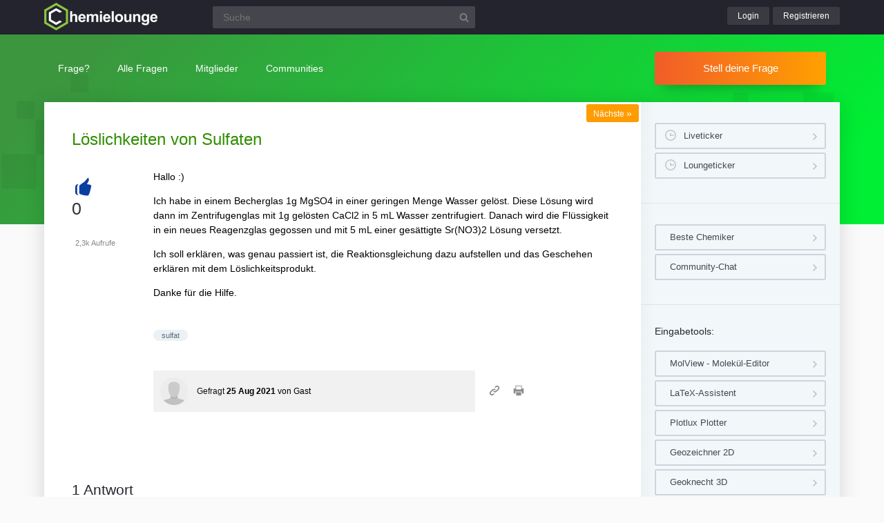

--- FILE ---
content_type: text/html; charset=UTF-8
request_url: https://www.chemielounge.de/9379/loslichkeiten-von-sulfaten
body_size: 6513
content:
<!DOCTYPE html><html
lang="de" itemscope itemtype="https://schema.org/QAPage"><head><meta
charset="utf-8"><title>Löslichkeiten von Sulfaten | Chemielounge</title><meta
name="description" content="Hallo :)  Ich habe in einem Becherglas 1g MgSO4 in einer geringen Menge Wasser gelöst. Diese  ...  mit dem Löslichkeitsprodukt.  Danke für die Hilfe."><meta
name="keywords" content="sulfat"><meta
name="viewport" content="width=device-width, initial-scale=1" ><meta
name="robots" content="index,follow" ><link
rel="stylesheet" href="../qa-theme/lounge/qa-styles.min.css?v=2024-11-21"><link
rel="canonical" href="https://www.chemielounge.de/9379/loslichkeiten-von-sulfaten"><link
rel="search" type="application/opensearchdescription+xml" title="Chemielounge" href="../opensearch.xml"><meta
itemprop="name" content="Löslichkeiten von Sulfaten"> <script>var qa_root = '..\/';
var qa_request = '9379\/loslichkeiten-von-sulfaten';</script> <script src="/qa-content/jquery-3.5.1.min.js"></script> <script src="../qa-theme/lounge/js/lounge.min.js?v=2024-11-21"></script> <link
rel="apple-touch-icon" sizes="180x180" href="/qa-theme/lounge/favicons/chem/apple-touch-icon.png"><link
rel="icon" type="image/png" sizes="32x32" href="/qa-theme/lounge/favicons/chem/favicon-32x32.png"><link
rel="icon" type="image/png" sizes="16x16" href="/qa-theme/lounge/favicons/chem/favicon-16x16.png"><link
rel="manifest" href="/qa-theme/lounge/favicons/chem/manifest.json"><link
rel="mask-icon" href="/qa-theme/lounge/favicons/chem/safari-pinned-tab.svg" color="#5bbad5"><link
rel="shortcut icon" href="/qa-theme/lounge/favicons/chem/favicon.ico"><meta
name="msapplication-config" content="/qa-theme/lounge/favicons/chem/browserconfig.xml"><meta
name="theme-color" content="#ffffff"> <script async src="https://pagead2.googlesyndication.com/pagead/js/adsbygoogle.js?client=ca-pub-2228313852408509"
					crossorigin="anonymous"></script> </head><body
class="chem qa-template-question"
><div
class="qa-header"><div
class="qa-body-wrapper"><div
class="qa-logo">
<a
href="../">
<img
src="../qa-theme/lounge/logos/chem/logo.png" alt="Chemielounge Logo" >
</a></div><div
class="qa-search"><form
method="get" action="../suche">
<input
type="text" name="q" placeholder="Suche" value="" class="qa-search-field">
<input
type="submit" value="Suchen" class="qa-search-button"></form></div><div
class="qa-nav-user"><div
class="qa-logged-in"></div><ul
class="qa-nav-user-list"><li
class="qa-nav-user-item qa-nav-user-login">
<a
href="../login?to=9379%2Floslichkeiten-von-sulfaten" class="qa-nav-user-link">Login</a></li><li
class="qa-nav-user-item qa-nav-user-register">
<a
href="../register?to=9379%2Floslichkeiten-von-sulfaten" class="qa-nav-user-link">Registrieren</a></li></ul></div><button
class="hamburger hamburger--squeeze" type="button" aria-label="Menü">
<span
class="hamburger-box">
<span
class="hamburger-inner" aria-hidden="true"></span>
</span>
</button></div></div><div
class="topbar"><div
class="qa-body-wrapper"><div
class="qa-nav-main"><ul
class="qa-nav-main-list"><li
class="qa-nav-main-item qa-nav-main-ask">
<a
href="../ask" class="qa-nav-main-link">Frage?</a></li><li
class="qa-nav-main-item qa-nav-main-questions">
<a
href="../questions" class="qa-nav-main-link">Alle Fragen</a><ul
class="dropdown-menu"><li><a
href="/questions">Neue Fragen 🙋</a></li><li><a
href="/unanswered">Offene Fragen</a></li><li><a
href="/liveticker">Liveticker ⌚</a></li><li><a
href="/tags">Stichwörter/Themen 🏷️</a></li></ul></li><li
class="qa-nav-main-item qa-nav-main-user">
<a
href="../users" class="qa-nav-main-link">Mitglieder</a><ul
class="dropdown-menu"><li><a
href="../users">Alle Mitglieder 👪</a></li><li><a
href="../experts">Beste Chemiker 🏆</a></li><li><a
href="../bestusers">Monatsbeste</a></li><li><a
href="../bestusers-year">Jahresbeste</a></li><li><a
href="../punkte">Punktesystem</a></li><li><a
href="../badges">Auszeichnungen 🏅</a></li><li><a
href="../chat">Community Chat 💬</a></li></ul></li><li
class="qa-nav-main-item qa-nav-main-nav_communities">
<a
href="#" class="qa-nav-main-link">Communities</a><ul
class="dropdown-menu"><li><a
href="/loungefragen">Aktuelle Fragen</a></li><li><a
href="https://www.chemielounge.de/">Chemie ⚗️</a></li><li><a
href="https://www.stacklounge.de/">Informatik 💾</a></li><li><a
href="https://www.mathelounge.de/">Mathematik 📐</a></li><li><a
href="https://www.nanolounge.de/">Physik 🚀</a></li><li
style="border-top:1px solid #FFF;"><a
href="/loungenetz">Übersicht</a></li></ul></li></ul></div><div
class="qa-sidepanel">
<a
class="stellfrageBtn" href="../ask">Stell deine Frage</a></div></div></div><div
class="content-flow qa-body-wrapper" itemprop="mainEntity" itemscope itemtype="https://schema.org/Question"><div
class="content-wrapper"><div
id="isAnonym"></div><div
class="qa-main"><div
class="qa-main-heading"><h1>
<a
href="../9379/loslichkeiten-von-sulfaten">
<span
itemprop="name">Löslichkeiten von Sulfaten</span>
</a></h1></div><div
class="qa-part-q-view"><div
class="nav-nextqu" title="Nächste Frage">
<a
href="/9377/ammoniumeisen-ii-sulfat-erhitzung">Nächste <span>»</span></a></div><div
class="qa-q-view" id="q9379"><form
method="post" action="../9379/loslichkeiten-von-sulfaten"><div
class="qa-q-view-stats"><div
class="qa-voting qa-voting-net" id="voting_9379"><div
class="qa-vote-buttons qa-vote-buttons-net">
<button
title="Pluspunkt geben" name="vote_9379_1_q9379" onclick="return qa_vote_click(this);" type="submit" class="qa-vote-first-button qa-vote-up-button">+</button></div><div
class="qa-vote-count qa-vote-count-net">
<span
class="qa-netvote-count">
<span
class="qa-netvote-count-data">0</span><span
class="qa-netvote-count-pad"> Daumen<meta
itemprop="upvoteCount" content="0"></span>
</span></div></div></div>
<input
name="code" type="hidden" value="0-1766952590-77be8393282d98a284c9b83686d7b5e644d5baf3"></form><div
class="qa-q-view-main"><form
method="post" action="../9379/loslichkeiten-von-sulfaten">
<span
class="qa-view-count">
<span
class="qa-view-count-data">2,3k</span><span
class="qa-view-count-pad"> Aufrufe</span>
</span><div
class="qa-q-view-content qa-post-content">
<a
id="9379"></a><div
itemprop="text"><p>Hallo :)</p><p>Ich habe in einem Becherglas 1g MgSO4 in einer geringen Menge Wasser gelöst. Diese Lösung wird dann im Zentrifugenglas mit 1g  gelösten CaCl2 in 5 mL Wasser zentrifugiert. Danach wird die Flüssigkeit in ein neues Reagenzglas gegossen und mit 5 mL einer gesättigte Sr(NO3)2 Lösung versetzt.</p><p>Ich soll erklären, was genau passiert ist, die Reaktionsgleichung dazu aufstellen und das Geschehen erklären mit dem Löslichkeitsprodukt.</p><p>Danke für die Hilfe.</p></div></div><div
class="qa-q-view-tags"><ul
class="qa-q-view-tag-list"><li
class="qa-q-view-tag-item"><a
href="../tag/sulfat" rel="tag" class="qa-tag-link">sulfat</a></li></ul></div>
<span
class="qa-q-view-avatar-meta">
<span
class="qa-q-view-avatar">
<img
src="../?qa=image&amp;qa_blobid=5045325328749182459&amp;qa_size=40" width="40" height="40" class="qa-avatar-image" alt="Avatar">
</span>
<span
class="qa-q-view-meta">
<a
href="../9379/loslichkeiten-von-sulfaten" class="qa-q-view-what" itemprop="url">Gefragt</a>
<span
class="qa-q-view-when">
<span
class="qa-q-view-when-data"><time
itemprop="dateCreated" datetime="2021-08-25T14:17:58+0000" title="2021-08-25T14:17:58+0000">25 Aug 2021</time></span>
</span>
<span
class="qa-q-view-who">
<span
class="qa-q-view-who-pad">von </span>
<span
class="qa-q-view-who-data"><span
itemprop="author" itemscope itemtype="https://schema.org/Person"><span
itemprop="name">Gast</span></span></span>
</span>
</span>
</span><div
class="sharebox">
<a
class="shlink tooltipS" title="Link zu dieser Seite" href="https://www.chemielounge.de/9379/loslichkeiten-von-sulfaten"></a>
<a
class="shprint tooltipS" title="Seite drucken" href="javascript:window.print();"></a></div><div
class="qa-q-view-buttons"></div>
<input
name="code" type="hidden" value="0-1766952590-2bf3ca01df0d8464098de2a1853237bb32d8871d">
<input
name="qa_click" type="hidden" value=""></form><div
class="qa-q-view-c-list" style="display:none;" id="c9379_list"></div><div
class="qa-c-form"></div></div></div></div><div
class="qa-part-a-list"><h2 id="a_list_title"><span
itemprop="answerCount">1</span> Antwort</h2><div
class="qa-a-list" id="a_list"><div
class="qa-a-list-item " id="a9384" itemprop="suggestedAnswer" itemscope itemtype="https://schema.org/Answer"><form
method="post" action="../9379/loslichkeiten-von-sulfaten"><div
class="qa-voting qa-voting-net" id="voting_9384"><div
class="qa-vote-buttons qa-vote-buttons-net">
<button
title="Pluspunkt geben" name="vote_9384_1_a9384" onclick="return qa_vote_click(this);" type="submit" class="qa-vote-first-button qa-vote-up-button">+</button></div><div
class="qa-vote-count qa-vote-count-net">
<span
class="qa-netvote-count">
<span
class="qa-netvote-count-data">0</span><span
class="qa-netvote-count-pad"> Daumen<meta
itemprop="upvoteCount" content="0"></span>
</span></div></div>
<input
name="code" type="hidden" value="0-1766952590-77be8393282d98a284c9b83686d7b5e644d5baf3"></form><div
class="qa-a-item-main"><form
method="post" action="../9379/loslichkeiten-von-sulfaten"><div
class="qa-a-selection"></div><div
class="qa-a-item-content qa-post-content">
<a
id="9384"></a><div
itemprop="text"><p>Gruß chemweazle,</p><p>Zu den Löslichkeiten der Erdalkalisulfate</p><p>Abnehmende Löslichkeit, zunehmende <strong>Schwerlöslichkeit</strong> der Erdalkalisulfate vom relativ leichtlöslichen Magnesiumsulfat bis zum sehr schwer löslichen Bariumsulfat</p><p>Berylliumsulfat und Magnesiumsulfat kann man noch zu den leicht löslichen Salzen zählen.<br>Es gibt von den beiden o.g. Verbindungen, Beryllium und Magnesiumsulfat, die wasserfreien Salze und die Salze mit Hydratwasser(Kristallwasser).<br></p><p>BeSO<sub>4</sub> und MgSO<sub>4</sub>, wasserfrei und die Hydrate: BeSO<sub>4</sub> * 4 H<sub>2</sub>O und das MgSO<sub>4</sub> * 7 H<sub>2</sub>O, Magnesium-heptahydrat (&quot;Magnesiumvitriol&quot;)</p><p>Die Sulfate des Calciums, Strontiums und des Bariums sind die schwerlöslichen Sulfate.<br><br>Die Schwerlöslichkeit der Erdalkalisulfate steigt vom Calcium- über das schwerer lösliche Strontiumsulfat bis zum schwerlöslichsten Bariumsulfat. <br>Steigende Schwerlöslichkeit heißt abnehmende Löslichkeit.</p><p>Die Löslichkeit der Erdalkalisulfate steigt vom am schwerlöslichsten Bariumsulfat(BaSO<sub>4</sub> über Strontiumsulfat über Calciumsulfat-Dihydrat (Gips) bis zu den leichtlöslichen Magnesium- und Berylliumsulfaten.</p><p><strong>Abnehmende Löslichkeit , zunehmende Schwerlöslichkeit, von Ca bis Ba ⇒</strong></p><p><strong>Löslichkeiten in mol / l, bei Normaltemperatur</strong></p><table><tbody><tr><td>CaSO<sub>4</sub> * 2 H<sub>2</sub>O</td><td>SrSO<sub>4</sub></td><td>BaSO<sub>4</sub></td></tr><tr><td>  &nbsp; &nbsp; 0,015</td><td>6,0 * 10<sup>-4</sup></td><td>8,6 * 10<sup>-6</sup></td></tr></tbody></table><p><strong>⇐ Zunehmende Löslichkeit, Abnehmende Schwerlöslichkeit vom Ba bis Ca, ⇐</strong></p><p><strong><br></strong></p><p><strong>• Fällung von CaSO<sub>4</sub> * 2 H<sub>2</sub>O ( Gips ) aus der gesättigten Magnesiumsulfatlösung bei der Zugabe von wäßriger Lösung des leichtlöslichen Calciumchlorids.</strong></p><p>[Mg(H<sub>2</sub>O)<sub>6</sub>]<sup>(2+)</sup> + SO<sub>4</sub><sub>(aq)</sub> + [Ca(H<sub>2</sub>O)<sub>6</sub>]<sup>(2+)</sup> + <strong>2</strong> Cl<sup>(-)</sup><sub>(aq)</sub> ⇌ CaSO<sub>4</sub> * 2 H<sub>2</sub>O<sub>(s)</sub> ↓ + [Mg(H<sub>2</sub>O)<sub>6</sub>]<sup>(2+)</sup> + <strong>2</strong> Cl<sup>(-)</sup><sub>(aq)</sub>&nbsp;+ <strong>6 </strong>H<sub>2</sub>O</p><p><strong><br></strong></p><p><strong>• Fällung des schwererlöslichen Strontiumsulfates aus der Lösung des leicht löslichen Strontiumchlorides mit gesättigter Calciumsulfat-Dihydrat-Lösung(&quot;Gipswasser&quot;)</strong></p><p>CaSO<sub>4</sub> * 2 H<sub>2</sub>O<sub>(s)</sub> + Sr<sup>(2+)</sup><sub>(aq)</sub> + <strong>2</strong> Cl<sup>(-)</sup><sub>(aq)</sub> ⇌ SrSO<sub>4</sub><sub>(s)</sub> ↓ + Ca<sup>(2+)</sup><sub>(aq)</sub> + <strong>2</strong> Cl<sup>(-)</sup><sub>(aq)</sub></p><p><br>Die Chloride, Nitrate  und die Acetate von Calcium, Strontium und Barium sind hingegen leichtlöslich.<br><br></p><p>Die Alkalisulfate, Natrium-, Kalium-,Rubidium und Cäsiumsulfat, das Ammoniumsulfat und Beryllium-und Magnesiumsulfat sind, im Gegensatz zu den schwerlöslichen Sulfaten des Calciums, Strontiums und Bariums, leichtlöslich.<br><br></p><p>Fügt man wenige Tropfen einer Lösung eines leichtlöslichen Sulfates oder verdünnte Schwefelsäure( Konzentration  2 mol / l ) zu jeweils einer Probelösung von Calcium-, Strontium- und Bariumchlorid, so fällt in jeder Probe ein weißer(farbloser) Niederschlag des entsprechenden schwerlöslichen Sulfates( Gips beim Calcium, Strontiumsulfat bzw. Bariumsulfat) aus.<br><br></p><p>Mit einer Lösung von Calciumsulfat-Dihydrat(&quot;Gipswasser&quot;) lassen sich aus Strontium-, und Bariumnitrat-Lösungen die schwerer löslichen Sulfate fällen.<br><br></p><p>Gibt man eine gesättigte Strontiumsulfatlösung zu einer Bariumchloridlösung, so fällt ein  milchiger Niederschlag vom schwerer löslichen Bariumsulfat aus.<br><br></p><p>Das Umgekehrte funktioniert nicht.<br><br></p><p>Fügt man z. B. einige Tropfen einer gesättigten Strontium- oder Bariumsulfatlösung zu einer Lösung von Calciumchlorid oder Calciumnitrat, so fällt <strong><span
style="text-decoration: underline">kein Niederschlag</span></strong> von Calciumsulfat-Dihydrat(Gips) aus.</p><p>Denn die Sulfationenkonzentrationen, das sind die Gleichgewichtskonzentrationen, jeweils einer gesättigten Strontium- bzw. Bariumsulfatlösung sind kleiner, als die Gleichgewichtskonzentration an Sulfationen der gesättigten Calciumsulfat-Dihydrat-Lösung.</p><p><br>Man kann nur das schwerer lösliche Erdalkalisufat durch Zugabe einer Lösung eines leichter löslichen Sulfates als kristallinen Niederschlag ausfällen.<br><br></p></div></div>
<span
class="qa-a-item-avatar-meta">
<span
class="qa-a-item-avatar">
<a
href="../user/chemweazle" class="qa-avatar-link"><img
src="../?qa=image&amp;qa_blobid=5045325328749182459&amp;qa_size=40" width="40" height="40" class="qa-avatar-image" alt="Avatar"></a>
</span>
<span
class="qa-a-item-meta">
<a
href="../9379/loslichkeiten-von-sulfaten?show=9384#a9384" class="qa-a-item-what" itemprop="url">Beantwortet</a>
<span
class="qa-a-item-when">
<span
class="qa-a-item-when-data"><time
itemprop="dateCreated" datetime="2021-08-26T17:04:10+0000" title="2021-08-26T17:04:10+0000">26 Aug 2021</time></span>
</span>
<span
class="qa-a-item-who">
<span
class="qa-a-item-who-pad">von </span>
<span
class="qa-a-item-who-data"><span
itemprop="author" itemscope itemtype="https://schema.org/Person"><a
href="../user/chemweazle" class="qa-user-link" itemprop="name">chemweazle</a></span></span>
</span>
<span
title="Reputation: 6 566 Punkte" class="qa-a-item-who-title tooltip">6,5&thinsp;k</span>
</span>
</span><div
class="qa-a-item-buttons"></div>
<input
name="code" type="hidden" value="0-1766952590-1ad6df9c2beb2bcffd5c5b21ca5cef456cf71928">
<input
name="qa_click" type="hidden" value=""></form><div
class="qa-a-item-c-list" style="display:none;" id="c9384_list"></div><div
class="qa-c-form"></div></div></div></div></div><div
class="askquestion-teaser-end"><p>
Ein anderes Problem?</p>
<a
class="stellfrageBtn" href="../ask">Stell deine Frage</a></div><div
class="qa-widgets-main qa-widgets-main-bottom"><div
class="qa-widget-main qa-widget-main-bottom"><h2>
Ähnliche Fragen</h2><form
method="post" action="../9379/loslichkeiten-von-sulfaten"><div
class="qa-q-list"><div
class="qa-q-list-item" id="q13314"><div
class="qa-q-item-stats"><div
class="qa-voting qa-voting-net" id="voting_13314"><div
class="qa-vote-buttons qa-vote-buttons-net">
<button
title="Pluspunkt geben" name="vote_13314_1_q13314" onclick="return qa_vote_click(this);" type="submit" class="qa-vote-first-button qa-vote-up-button">+</button></div><div
class="qa-vote-count qa-vote-count-net">
<span
class="qa-netvote-count">
<span
class="qa-netvote-count-data">0</span><span
class="qa-netvote-count-pad"> Daumen</span>
</span></div></div>
<span
class="qa-a-count">
<span
class="qa-a-count-data">1</span><span
class="qa-a-count-pad"> Antwort</span>
</span></div><div
class="qa-q-item-main"><div
class="qa-q-item-title">
<a
href="../13314/bestimmung-gehalt-von-sulfat-ionen-im-wasser"><span
title="Aufgabe: Hallo, kann mir jemand eine Versuchsvorschrift für die Bestimmung (Gehalt) von Sulfat-Ionen im Wasser geben? Ich hatte mal was mit DTPA gelesen. Eine Beispielrechnung, wie man dann darauf kommt, wäre klasse. ... Danke für die Hilfe!">Bestimmung (Gehalt) von Sulfat-Ionen im Wasser</span></a></div>
<span
class="qa-q-item-avatar-meta">
<span
class="qa-q-item-meta">
<span
class="qa-q-item-what">Gefragt</span>
<span
class="qa-q-item-when">
<span
class="qa-q-item-when-data">18 Jul 2023</span>
</span>
<span
class="qa-q-item-who">
<span
class="qa-q-item-who-pad">von </span>
<span
class="qa-q-item-who-data"><a
href="../user/Decherla" class="qa-user-link">Decherla</a></span>
</span>
</span>
</span><div
class="qa-q-item-tags"><ul
class="qa-q-item-tag-list"><li
class="qa-q-item-tag-item"><a
href="../tag/titrieren" class="qa-tag-link">titrieren</a></li><li
class="qa-q-item-tag-item"><a
href="../tag/sulfat" class="qa-tag-link">sulfat</a></li><li
class="qa-q-item-tag-item"><a
href="../tag/wasser" class="qa-tag-link">wasser</a></li><li
class="qa-q-item-tag-item"><a
href="../tag/labor" class="qa-tag-link">labor</a></li></ul></div></div></div><div
class="qa-q-list-item" id="q9528"><div
class="qa-q-item-stats"><div
class="qa-voting qa-voting-net" id="voting_9528"><div
class="qa-vote-buttons qa-vote-buttons-net">
<button
title="Pluspunkt geben" name="vote_9528_1_q9528" onclick="return qa_vote_click(this);" type="submit" class="qa-vote-first-button qa-vote-up-button">+</button></div><div
class="qa-vote-count qa-vote-count-net">
<span
class="qa-netvote-count">
<span
class="qa-netvote-count-data">0</span><span
class="qa-netvote-count-pad"> Daumen</span>
</span></div></div>
<span
class="qa-a-count qa-a-count-selected">
<span
class="qa-a-count-data">1</span><span
class="qa-a-count-pad"> Antwort</span>
</span></div><div
class="qa-q-item-main"><div
class="qa-q-item-title">
<a
href="../9528/formel-von-sulfat-und-einem-hydrogencarbonat"><span
title="Aufgabe: Gib die Formal von einem Sulfat und einem Hydrogencarbonat, das sich in Mineralwasser gelöst haben könnte. Problem/Ansatz: Könnte jemand vielleicht bei dieser Aufgaben helfen? Vielen Dank schon mal im voraus.">Formel von Sulfat und einem Hydrogencarbonat</span></a></div>
<span
class="qa-q-item-avatar-meta">
<span
class="qa-q-item-meta">
<span
class="qa-q-item-what">Gefragt</span>
<span
class="qa-q-item-when">
<span
class="qa-q-item-when-data">19 Sep 2021</span>
</span>
<span
class="qa-q-item-who">
<span
class="qa-q-item-who-pad">von </span>
<span
class="qa-q-item-who-data"><a
href="../user/AnonymousNoise" class="qa-user-link">AnonymousNoise</a></span>
</span>
</span>
</span><div
class="qa-q-item-tags"><ul
class="qa-q-item-tag-list"><li
class="qa-q-item-tag-item"><a
href="../tag/sulfat" class="qa-tag-link">sulfat</a></li><li
class="qa-q-item-tag-item"><a
href="../tag/hydrogencarbonat" class="qa-tag-link">hydrogencarbonat</a></li></ul></div></div></div><div
class="qa-q-list-item" id="q3859"><div
class="qa-q-item-stats"><div
class="qa-voting qa-voting-net" id="voting_3859"><div
class="qa-vote-buttons qa-vote-buttons-net">
<button
title="Pluspunkt geben" name="vote_3859_1_q3859" onclick="return qa_vote_click(this);" type="submit" class="qa-vote-first-button qa-vote-up-button">+</button></div><div
class="qa-vote-count qa-vote-count-net">
<span
class="qa-netvote-count">
<span
class="qa-netvote-count-data">0</span><span
class="qa-netvote-count-pad"> Daumen</span>
</span></div></div>
<span
class="qa-a-count">
<span
class="qa-a-count-data">1</span><span
class="qa-a-count-pad"> Antwort</span>
</span></div><div
class="qa-q-item-main"><div
class="qa-q-item-title">
<a
href="../3859/mol-von-kupfer-rausfinden-wenn-eisen-kupfersulfat-reagiert"><span
title="Aufgabe: Finde die Mole von Kupfer raus when 0.6g iron mit 4.0g kupfer sulphat reagiert Problem/Ansatz:Ich habe einen Ansatz aber komme nicht weiter vlt kann mir jemand helfen. Es ist in Englisch aber ich denke es ist verständlich hoffe ich.Ich hab auch eine Experiment Beschreibung aber ich ahbe einen anderen Ansatz genommen.....aber vlt könnte es hilfreich sein Danke">Mol von Kupfer rausfinden wenn 0.6g Eisen mit 4.0g Kupfersulfat reagiert?</span></a></div>
<span
class="qa-q-item-avatar-meta">
<span
class="qa-q-item-meta">
<span
class="qa-q-item-what">Gefragt</span>
<span
class="qa-q-item-when">
<span
class="qa-q-item-when-data">28 Apr 2019</span>
</span>
<span
class="qa-q-item-who">
<span
class="qa-q-item-who-pad">von </span>
<span
class="qa-q-item-who-data"><a
href="../user/darknight11" class="qa-user-link">darknight11</a></span>
</span>
</span>
</span><div
class="qa-q-item-tags"><ul
class="qa-q-item-tag-list"><li
class="qa-q-item-tag-item"><a
href="../tag/mol" class="qa-tag-link">mol</a></li><li
class="qa-q-item-tag-item"><a
href="../tag/kupfer" class="qa-tag-link">kupfer</a></li><li
class="qa-q-item-tag-item"><a
href="../tag/sulfat" class="qa-tag-link">sulfat</a></li><li
class="qa-q-item-tag-item"><a
href="../tag/filter" class="qa-tag-link">filter</a></li></ul></div></div></div><div
class="qa-q-list-item" id="q14189"><div
class="qa-q-item-stats"><div
class="qa-voting qa-voting-net" id="voting_14189"><div
class="qa-vote-buttons qa-vote-buttons-net">
<button
title="Pluspunkt geben" name="vote_14189_1_q14189" onclick="return qa_vote_click(this);" type="submit" class="qa-vote-first-button qa-vote-up-button">+</button></div><div
class="qa-vote-count qa-vote-count-net">
<span
class="qa-netvote-count">
<span
class="qa-netvote-count-data">0</span><span
class="qa-netvote-count-pad"> Daumen</span>
</span></div></div>
<span
class="qa-a-count">
<span
class="qa-a-count-data">1</span><span
class="qa-a-count-pad"> Antwort</span>
</span></div><div
class="qa-q-item-main"><div
class="qa-q-item-title">
<a
href="../14189/lost-reinem-wasser-grossere-menge-calciumsulfat-silbersulfat"><span
title="Aufgabe: Löst sich in reinem Wasser eine größere Menge Calciumsulfat oder Silbersulfat? Also einen Ansatz habe ich nicht. In der Lösung steht &quot; m(CaSO₄) = 1,07 g; m (Ag₂SO₄) = 8,36g -&gt; Es löst sich mehr Silbersulfat&quot;, was mir aber nicht einleuchtet. Löst sich mehr Silbersulfat, weil immer 2 Silberatome  ... dann gelöst wird? Aber woher soll ich wissen, dass Sulfat mit Calcium eine einmalige Bindung eingeht und von Silber aber immer zwei genommen werden? Bin für Hilfe dankbar!">Löst sich in reinem Wasser eine größere Menge Calciumsulfat oder Silbersulfat?</span></a></div>
<span
class="qa-q-item-avatar-meta">
<span
class="qa-q-item-meta">
<span
class="qa-q-item-what">Gefragt</span>
<span
class="qa-q-item-when">
<span
class="qa-q-item-when-data">25 Mär 2024</span>
</span>
<span
class="qa-q-item-who">
<span
class="qa-q-item-who-pad">von </span>
<span
class="qa-q-item-who-data"><a
href="../user/EisernerMathemann" class="qa-user-link">EisernerMathemann</a></span>
</span>
</span>
</span><div
class="qa-q-item-tags"><ul
class="qa-q-item-tag-list"><li
class="qa-q-item-tag-item"><a
href="../tag/l%C3%B6slichkeit" class="qa-tag-link">löslichkeit</a></li><li
class="qa-q-item-tag-item"><a
href="../tag/l%C3%B6slichkeitsprodukt" class="qa-tag-link">löslichkeitsprodukt</a></li><li
class="qa-q-item-tag-item"><a
href="../tag/sulfat" class="qa-tag-link">sulfat</a></li></ul></div></div></div></div><div
class="qa-q-list-form">
<input
name="code" type="hidden" value="0-1766952590-77be8393282d98a284c9b83686d7b5e644d5baf3"></div></form></div></div></div><div
class="qa-sidepanel"><div
class="qa-widget-side qa-widget-side-high"><div
class="liveBox">
<a
class="sidebarBtn sidebarBtnWide" title="Folge allen Fragen und Antworten live!" href="../liveticker">Liveticker</a>
<a
class="sidebarBtn sidebarBtnWide" title="Folge den Aktivitäten auf allen Lounges!" href="../loungeticker">Loungeticker</a></div></div><div
class="qa-widget-side">
<a
class="mtoolsbtn" href="../experts">Beste Chemiker</a>
<a
class="mtoolsbtn" href="../chat">Community-Chat</a></div><div
class="qa-widget-side"><h5>
Eingabetools:</h5>
<a
class="mtoolsbtn tooltip" rel="noreferrer" href="//molview.org/">
MolView - Molekül-Editor
</a>
<a
class="mtoolsbtn tooltip" rel="noreferrer" href="https://www.matheretter.de/rechner/latex" title="Formeln können via Latex in jeden Post mit $$ FORMEL $$ eingefügt werden.">
LaTeX-Assistent
</a>
<a
class="mtoolsbtn tooltip" rel="noreferrer" href="https://www.matheretter.de/rechner/plotlux" title="Funktionen können in jeden Post mit Eingabe von ~plot~ FUNKTION ~plot~ eingebettet werden.">
Plotlux Plotter
</a>
<a
class="mtoolsbtn tooltip" rel="noreferrer" href="https://www.matheretter.de/rechner/geozeichner" title="Die 2D-Zeichnung kann in jeden Post mit Eingabe von ~draw~ GEO ~draw~ eingebettet werden.">
Geozeichner 2D
</a>
<a
class="mtoolsbtn tooltip" rel="noreferrer" href="https://www.matheretter.de/geoservant/de" title="3D-Zeichnung erstellen und Link in den Post einfügen.">
Geoknecht 3D
</a>
<a
class="mtoolsbtn tooltip" rel="noreferrer" href="https://www.matheretter.de/rechner" title="Viele hilfreiche Programme, z. B. Pyramidenrechner, LGS-Löser, Polynomdivision, Wertetabelle erstellen …">
Assistenzrechner
</a>
<a
class="mtoolsbtn tooltip" rel="noreferrer" href="https://www.mathelounge.de/mathetools">
weitere …
</a></div><div
class="qa-widgets-side qa-widgets-side-bottom"><div
class="qa-widget-side qa-widget-side-bottom"><div
class="popularquestions-widget"><h5 title="Beliebteste Fragen der letzten 3 Tage">
Beliebte Fragen:</h5><ol></ol></div></div><div
class="qa-widget-side qa-widget-side-bottom"><div
class="popularnwq-widget"><h5>
Heiße Lounge-Fragen:</h5><ol><li
class="li-icon-qa"><a
href="https://www.mathelounge.de/1108147/bestimmen-angegeben-definitionsbereich-funktionen-umkehrbar">Bestimmen Sie jeweils (falls nicht schon angegeben) den Definitionsbereich D in dem die Funktionen umkehrbar sind …</a></li></ol>
<a
href="/loungefragen">Alle neuen Fragen</a></div></div></div></div><div
class="qa-footer"><div
class="qa-nav-footer">
<a
href="https://www.mathelounge.de/tag/news">News</a>
<a
href="https://www.mathelounge.de/agb">AGB</a>
<a
href="https://www.mathelounge.de/faq">FAQ</a>
<a
href="https://www.mathelounge.de/schreibregeln">Schreibregeln</a>
<a
href="https://www.mathelounge.de/impressum">Impressum</a>
<a
href="https://www.mathelounge.de/datenschutz">Datenschutz</a>
<a
href="../feedback">Kontakt</a></div><div
class="qa-footer-img"></div><p
class="qa-footer-phrase" role="blockquote" aria-label="Mathematik-Zitat">
“Immer dann, wenn man lebendige Organismen als physikalische oder chemische Systeme betrachtet, müssen sie sich auch wie solche verhalten.”</p></div></div></div><div
id="dialog-box"><p>
Willkommen bei der Chemielounge!
<a
class="teaseraskbtn" href="../ask">Stell deine Frage</a>
<span>einfach und kostenlos</span></p><div
id="closeDiv">x</div></div><div
class="madeby"><div
class="qa-body-wrapper">
<a
href="/users">
<span>Made by a lovely</span>
<strong>community</strong>
</a></div></div><div
class="qa-hidden">
<span
id="qa-waiting-template" class="qa-waiting" aria-hidden="true"></span></div></body></html>

--- FILE ---
content_type: text/html; charset=utf-8
request_url: https://www.google.com/recaptcha/api2/aframe
body_size: 268
content:
<!DOCTYPE HTML><html><head><meta http-equiv="content-type" content="text/html; charset=UTF-8"></head><body><script nonce="OaVxzj9P9uiJIdHfKGT1Vg">/** Anti-fraud and anti-abuse applications only. See google.com/recaptcha */ try{var clients={'sodar':'https://pagead2.googlesyndication.com/pagead/sodar?'};window.addEventListener("message",function(a){try{if(a.source===window.parent){var b=JSON.parse(a.data);var c=clients[b['id']];if(c){var d=document.createElement('img');d.src=c+b['params']+'&rc='+(localStorage.getItem("rc::a")?sessionStorage.getItem("rc::b"):"");window.document.body.appendChild(d);sessionStorage.setItem("rc::e",parseInt(sessionStorage.getItem("rc::e")||0)+1);localStorage.setItem("rc::h",'1767359939033');}}}catch(b){}});window.parent.postMessage("_grecaptcha_ready", "*");}catch(b){}</script></body></html>